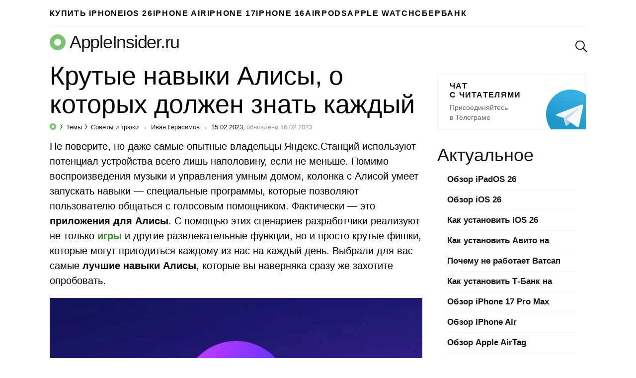

--- FILE ---
content_type: text/html; charset=UTF-8
request_url: https://appleinsider.ru/tips-tricks/krutye-navyki-alisy-o-kotoryx-dolzhen-znat-kazhdyj.html
body_size: 22678
content:
<!DOCTYPE html>
<html prefix="og: http://ogp.me/ns# article: https://ogp.me/ns/article#" lang="ru-RU">
<head>
    <meta charset="UTF-8">
    <title>Крутые навыки Алисы, о которых должен знать каждый | AppleInsider.ru</title>

    
        <meta name="robots" content="noyaca"/>
        <link rel="canonical" href="https://appleinsider.ru/tips-tricks/krutye-navyki-alisy-o-kotoryx-dolzhen-znat-kazhdyj.html"/>
        <meta name="twitter:title" content="Крутые навыки Алисы, о которых должен знать каждый | AppleInsider.ru"/>
        <meta name="twitter:description" content="Алиса умеет не только включать музыку или элементы умного дома, но и играть с вами, а также помогать с оплатой счетов, подбирать ноутбуки и помогать учить английский. Рассказываем, что такое навыки Алисы, как они работают и какие обязательно стоит попробовать"/>
        <meta name="twitter:card" content="summary_large_image">
        <meta name="twitter:site" content="@appleinsider_ru"/>
        <meta name="twitter:creator" content="@appleinsider_ru"/>
        <meta name="twitter:domain" content="appleinsider.ru"/>
        <meta name="twitter:url" content="aiapp://post/491977">
        <meta name="twitter:app:url:iphone" content="aiapp://post/491977">
        <meta name="twitter:app:url:ipad" content="aiapp://post/491977">
            <meta property="og:image" content="https://appleinsider.ru/wp-content/uploads/2023/02/alice_skills-1000x526.jpg"/>
            <meta property="vk:image" content="https://appleinsider.ru/wp-content/uploads/2023/02/alice_skills-1000x526.jpg"/>
            <meta name="twitter:image" content="https://appleinsider.ru/wp-content/uploads/2023/02/alice_skills-1000x526.jpg"/>
        <meta name="al:ios:app_store_id" content="1106457692"/>
        <meta name="al:ios:app_name" content="AppleInsider"/>
        <meta property="al:ios:url" content="aiapp://post/491977"/>
  <meta name="description" content="Алиса умеет не только включать музыку или элементы умного дома, но и играть с вами, а также помогать с оплатой счетов, подбирать ноутбуки и помогать учить английский. Рассказываем, что такое навыки Алисы, как они работают и какие обязательно стоит попробовать"/>
  <meta property="og:description" content="Алиса умеет не только включать музыку или элементы умного дома, но и играть с вами, а также помогать с оплатой счетов, подбирать ноутбуки и помогать учить английский. Рассказываем, что такое навыки Алисы, как они работают и какие обязательно стоит попробовать"/>

    <meta name="viewport" content="width=device-width, initial-scale=1">
    <meta name="google-site-verification" content="rGxwzOQ6om7XhA2xI696iWRqanNA5E7G0LZEQvJ56XE"/>

        <link rel="apple-touch-icon" href="/icons/apple-touch-icon-120x120.png">
        <link rel="apple-touch-icon" sizes="76x76" href="/icons/apple-touch-icon-76x76.png">
        <link rel="apple-touch-icon" sizes="120x120" href="/icons/apple-touch-icon-120x120.png">
        <link rel="apple-touch-icon" sizes="152x152" href="/icons/apple-touch-icon-152x152.png">
    <link rel="icon" type="image/png" href="/icons/favicon-196x196.png" sizes="196x196">
    <link rel="icon" type="image/png" href="/icons/favicon-160x160.png" sizes="160x160">
    <link rel="icon" type="image/png" href="/icons/favicon-96x96.png" sizes="96x96">
    <link rel="icon" type="image/png" href="/icons/favicon-16x16.png" sizes="16x16">
    <link rel="icon" type="image/png" href="/icons/favicon-32x32.png" sizes="32x32">

<meta name='robots' content='max-image-preview:large' />
<link rel="amphtml" href="https://appleinsider.ru/tips-tricks/krutye-navyki-alisy-o-kotoryx-dolzhen-znat-kazhdyj.html/amp" /><meta name="generator" content="AMP for WP 1.0.77.35"/><link rel='dns-prefetch' href='//s.w.org' />
<style id='global-styles-inline-css'>
body{--wp--preset--color--black: #000000;--wp--preset--color--cyan-bluish-gray: #abb8c3;--wp--preset--color--white: #ffffff;--wp--preset--color--pale-pink: #f78da7;--wp--preset--color--vivid-red: #cf2e2e;--wp--preset--color--luminous-vivid-orange: #ff6900;--wp--preset--color--luminous-vivid-amber: #fcb900;--wp--preset--color--light-green-cyan: #7bdcb5;--wp--preset--color--vivid-green-cyan: #00d084;--wp--preset--color--pale-cyan-blue: #8ed1fc;--wp--preset--color--vivid-cyan-blue: #0693e3;--wp--preset--color--vivid-purple: #9b51e0;--wp--preset--gradient--vivid-cyan-blue-to-vivid-purple: linear-gradient(135deg,rgba(6,147,227,1) 0%,rgb(155,81,224) 100%);--wp--preset--gradient--light-green-cyan-to-vivid-green-cyan: linear-gradient(135deg,rgb(122,220,180) 0%,rgb(0,208,130) 100%);--wp--preset--gradient--luminous-vivid-amber-to-luminous-vivid-orange: linear-gradient(135deg,rgba(252,185,0,1) 0%,rgba(255,105,0,1) 100%);--wp--preset--gradient--luminous-vivid-orange-to-vivid-red: linear-gradient(135deg,rgba(255,105,0,1) 0%,rgb(207,46,46) 100%);--wp--preset--gradient--very-light-gray-to-cyan-bluish-gray: linear-gradient(135deg,rgb(238,238,238) 0%,rgb(169,184,195) 100%);--wp--preset--gradient--cool-to-warm-spectrum: linear-gradient(135deg,rgb(74,234,220) 0%,rgb(151,120,209) 20%,rgb(207,42,186) 40%,rgb(238,44,130) 60%,rgb(251,105,98) 80%,rgb(254,248,76) 100%);--wp--preset--gradient--blush-light-purple: linear-gradient(135deg,rgb(255,206,236) 0%,rgb(152,150,240) 100%);--wp--preset--gradient--blush-bordeaux: linear-gradient(135deg,rgb(254,205,165) 0%,rgb(254,45,45) 50%,rgb(107,0,62) 100%);--wp--preset--gradient--luminous-dusk: linear-gradient(135deg,rgb(255,203,112) 0%,rgb(199,81,192) 50%,rgb(65,88,208) 100%);--wp--preset--gradient--pale-ocean: linear-gradient(135deg,rgb(255,245,203) 0%,rgb(182,227,212) 50%,rgb(51,167,181) 100%);--wp--preset--gradient--electric-grass: linear-gradient(135deg,rgb(202,248,128) 0%,rgb(113,206,126) 100%);--wp--preset--gradient--midnight: linear-gradient(135deg,rgb(2,3,129) 0%,rgb(40,116,252) 100%);--wp--preset--duotone--dark-grayscale: url('#wp-duotone-dark-grayscale');--wp--preset--duotone--grayscale: url('#wp-duotone-grayscale');--wp--preset--duotone--purple-yellow: url('#wp-duotone-purple-yellow');--wp--preset--duotone--blue-red: url('#wp-duotone-blue-red');--wp--preset--duotone--midnight: url('#wp-duotone-midnight');--wp--preset--duotone--magenta-yellow: url('#wp-duotone-magenta-yellow');--wp--preset--duotone--purple-green: url('#wp-duotone-purple-green');--wp--preset--duotone--blue-orange: url('#wp-duotone-blue-orange');--wp--preset--font-size--small: 13px;--wp--preset--font-size--medium: 20px;--wp--preset--font-size--large: 36px;--wp--preset--font-size--x-large: 42px;}.has-black-color{color: var(--wp--preset--color--black) !important;}.has-cyan-bluish-gray-color{color: var(--wp--preset--color--cyan-bluish-gray) !important;}.has-white-color{color: var(--wp--preset--color--white) !important;}.has-pale-pink-color{color: var(--wp--preset--color--pale-pink) !important;}.has-vivid-red-color{color: var(--wp--preset--color--vivid-red) !important;}.has-luminous-vivid-orange-color{color: var(--wp--preset--color--luminous-vivid-orange) !important;}.has-luminous-vivid-amber-color{color: var(--wp--preset--color--luminous-vivid-amber) !important;}.has-light-green-cyan-color{color: var(--wp--preset--color--light-green-cyan) !important;}.has-vivid-green-cyan-color{color: var(--wp--preset--color--vivid-green-cyan) !important;}.has-pale-cyan-blue-color{color: var(--wp--preset--color--pale-cyan-blue) !important;}.has-vivid-cyan-blue-color{color: var(--wp--preset--color--vivid-cyan-blue) !important;}.has-vivid-purple-color{color: var(--wp--preset--color--vivid-purple) !important;}.has-black-background-color{background-color: var(--wp--preset--color--black) !important;}.has-cyan-bluish-gray-background-color{background-color: var(--wp--preset--color--cyan-bluish-gray) !important;}.has-white-background-color{background-color: var(--wp--preset--color--white) !important;}.has-pale-pink-background-color{background-color: var(--wp--preset--color--pale-pink) !important;}.has-vivid-red-background-color{background-color: var(--wp--preset--color--vivid-red) !important;}.has-luminous-vivid-orange-background-color{background-color: var(--wp--preset--color--luminous-vivid-orange) !important;}.has-luminous-vivid-amber-background-color{background-color: var(--wp--preset--color--luminous-vivid-amber) !important;}.has-light-green-cyan-background-color{background-color: var(--wp--preset--color--light-green-cyan) !important;}.has-vivid-green-cyan-background-color{background-color: var(--wp--preset--color--vivid-green-cyan) !important;}.has-pale-cyan-blue-background-color{background-color: var(--wp--preset--color--pale-cyan-blue) !important;}.has-vivid-cyan-blue-background-color{background-color: var(--wp--preset--color--vivid-cyan-blue) !important;}.has-vivid-purple-background-color{background-color: var(--wp--preset--color--vivid-purple) !important;}.has-black-border-color{border-color: var(--wp--preset--color--black) !important;}.has-cyan-bluish-gray-border-color{border-color: var(--wp--preset--color--cyan-bluish-gray) !important;}.has-white-border-color{border-color: var(--wp--preset--color--white) !important;}.has-pale-pink-border-color{border-color: var(--wp--preset--color--pale-pink) !important;}.has-vivid-red-border-color{border-color: var(--wp--preset--color--vivid-red) !important;}.has-luminous-vivid-orange-border-color{border-color: var(--wp--preset--color--luminous-vivid-orange) !important;}.has-luminous-vivid-amber-border-color{border-color: var(--wp--preset--color--luminous-vivid-amber) !important;}.has-light-green-cyan-border-color{border-color: var(--wp--preset--color--light-green-cyan) !important;}.has-vivid-green-cyan-border-color{border-color: var(--wp--preset--color--vivid-green-cyan) !important;}.has-pale-cyan-blue-border-color{border-color: var(--wp--preset--color--pale-cyan-blue) !important;}.has-vivid-cyan-blue-border-color{border-color: var(--wp--preset--color--vivid-cyan-blue) !important;}.has-vivid-purple-border-color{border-color: var(--wp--preset--color--vivid-purple) !important;}.has-vivid-cyan-blue-to-vivid-purple-gradient-background{background: var(--wp--preset--gradient--vivid-cyan-blue-to-vivid-purple) !important;}.has-light-green-cyan-to-vivid-green-cyan-gradient-background{background: var(--wp--preset--gradient--light-green-cyan-to-vivid-green-cyan) !important;}.has-luminous-vivid-amber-to-luminous-vivid-orange-gradient-background{background: var(--wp--preset--gradient--luminous-vivid-amber-to-luminous-vivid-orange) !important;}.has-luminous-vivid-orange-to-vivid-red-gradient-background{background: var(--wp--preset--gradient--luminous-vivid-orange-to-vivid-red) !important;}.has-very-light-gray-to-cyan-bluish-gray-gradient-background{background: var(--wp--preset--gradient--very-light-gray-to-cyan-bluish-gray) !important;}.has-cool-to-warm-spectrum-gradient-background{background: var(--wp--preset--gradient--cool-to-warm-spectrum) !important;}.has-blush-light-purple-gradient-background{background: var(--wp--preset--gradient--blush-light-purple) !important;}.has-blush-bordeaux-gradient-background{background: var(--wp--preset--gradient--blush-bordeaux) !important;}.has-luminous-dusk-gradient-background{background: var(--wp--preset--gradient--luminous-dusk) !important;}.has-pale-ocean-gradient-background{background: var(--wp--preset--gradient--pale-ocean) !important;}.has-electric-grass-gradient-background{background: var(--wp--preset--gradient--electric-grass) !important;}.has-midnight-gradient-background{background: var(--wp--preset--gradient--midnight) !important;}.has-small-font-size{font-size: var(--wp--preset--font-size--small) !important;}.has-medium-font-size{font-size: var(--wp--preset--font-size--medium) !important;}.has-large-font-size{font-size: var(--wp--preset--font-size--large) !important;}.has-x-large-font-size{font-size: var(--wp--preset--font-size--x-large) !important;}
</style>
        <meta property="og:site_name" content="appleinsider.ru"/>
        <meta property='og:locale' content='ru_RU'/>
        <meta property="og:url" content="https://appleinsider.ru/tips-tricks/krutye-navyki-alisy-o-kotoryx-dolzhen-znat-kazhdyj.html"/>
            <meta property="og:title" content="Крутые навыки Алисы, о которых должен знать каждый | AppleInsider.ru"/>
            <meta property="og:type" content="article"/>

    <meta property="telegram:channel" content="@appleinsiderru_official"/>

    <link rel="stylesheet" href="https://appleinsider.ru/wp-content/themes/101media-ai-2015/css/table.css?3">

    <style id="critical-css">.news-img{position:relative;padding-bottom:60.8%;max-width:100%;display:block}.related-posts-link{display:block;position:relative;padding-top:61.2%}.comments-header{display:flex;flex-wrap:wrap;align-items:center;margin-top:20px}.comments-header .comments{padding:10px 0;margin:0 20px 0 0}span.comments{padding-top:20px;padding-bottom:10px;margin-left:19px;display:inline-block;font-size:45px;line-height:50px}.comments-header .scroll-to-new-comment{color:#76c36e;text-decoration:none;font-size:16px;height:43px;padding:10px 20px;margin-top:10px;font-weight:600;line-height:1.2;border-radius:3px;border:1px solid #75c36e;text-align:center;background:inherit;outline:none}.comments-header .btn_collapse{width:100%;display:flex;align-items:center}.comments-header #collapse_comments_btn{position:relative;color:#aaaaaa;font-size:14px;padding:0;font-weight:600;background:inherit;border:none;outline:none}.comments-header #collapse_comments_btn:before{position:absolute;content:'';bottom:2px;left:0;width:100%;height:6px;right:0;background-image:linear-gradient(to right,rgba(170,170,170,0.5) 58%,rgba(255,255,255,0) 0%);background-position:bottom;background-size:5px 1px;background-repeat:repeat-x}html,body,div,span,iframe,h1,h2,p,a,code,ins,strong,ol,ul,li,form{border:0;font-size:100%;margin:0;outline:0;padding:0;vertical-align:baseline;font-family:-apple-system,BlinkMacSystemFont,"Segoe UI",Roboto,Helvetica,Arial,sans-serif,"Apple Color Emoji","Segoe UI Emoji","Segoe UI Symbol";font-weight:inherit}html{-webkit-box-sizing:border-box;-moz-box-sizing:border-box;box-sizing:border-box;font-size:62.5%;overflow-y:scroll;-webkit-text-size-adjust:100%;-ms-text-size-adjust:100%}*,*:before,*:after{-webkit-box-sizing:inherit;-moz-box-sizing:inherit;box-sizing:inherit}body{min-width:1090px;background:#f1f1f1}article,header,main,nav{display:block}input,button{font-family:inherit;font-size:inherit;line-height:inherit}ol,ul{list-style:none}img{border:0;vertical-align:middle;height:auto}.icon{display:inline-block;border-radius:0;width:24px;height:24px;background:url('/wp-content/themes/101media-ai-2015/img/toolbar.png') no-repeat 0 0}.icon.icon-discount{background:url('/wp-content/themes/101media-ai-2015/img/icon-discount.png') no-repeat 0 0;background-size:24px}.icon.icon-lock{background:url('/wp-content/themes/101media-ai-2015/img/icon-lock.png') no-repeat 0 0;background-size:18px}.icon.icon-search{background-position:-96px 0}.icon.icon-reset{background-position:-120px 0}.icons{display:inline-block;vertical-align:middle;size:1em;width:1em;height:1em;fill:currentColor}html{height:100%}.wrapper{width:1090px;margin-left:auto;margin-right:auto;padding:0 20px}.site-main{width:calc(100% - 330px)}body{color:#000;background:#fff;font-size:20px;line-height:1.5;font-family:-apple-system,BlinkMacSystemFont,"Segoe UI",Roboto,Helvetica,Arial,sans-serif,"Apple Color Emoji","Segoe UI Emoji","Segoe UI Symbol";font-weight:300}p{margin-bottom:1em}code{display:block;padding:25px;border-radius:5px;margin:28px 0;overflow:auto;background-color:rgba(137,230,129,0.07);font-weight:300}code.small-text{font-size:20px;line-height:1.5}code a{color:#76c36e}time{text-transform:lowercase}a{color:#76c36e;text-decoration:none;font-weight:600}img{max-width:100%;height:auto}b,strong{font-weight:600}.cc{position:relative;display:inline-block;color:#76c36e;border:1px solid #76c36e;border-radius:3px 3px 0;font-size:18px;line-height:normal;padding:1px 5px;vertical-align:45%;font-style:normal;font-weight:600}.cc:before,.cc:after{background:transparent;border-color:inherit;border-style:solid;border-width:1px;bottom:-6px;content:"";display:block;position:absolute;z-index:2;height:5px;width:7px}.cc:before{border-width:0 0 0 1px;right:-1px}.cc:after{border-width:0 1px 0 0;-webkit-transform:skewX(-45deg);transform:skewX(-45deg);right:2px}.comments-count{display:inline-block;position:relative;top:7px;margin-left:5px;margin-right:2px}.comments-count .cc{font-size:11px}nav a{display:block}nav li{float:left;display:block}nav li:first-child{margin-left:0!important}nav.toolbar a{height:24px}nav.toolbar li{height:44px;padding:10px 0;margin-left:29px}nav.toolbar li.divider{border-left:1px solid #eeeeee;padding-left:29px}nav.toolbar .toolbar__btn{background:transparent;border:none;padding:0;outline:none}nav.toolbar .icon{outline:none}.header-trand nav.trends{border-bottom:1px solid #eee}.header-trand nav.trends li:first-child{border:none;padding-left:0}nav.trends ul,nav.trends a{height:53px}nav.trends ul{position:relative;overflow:hidden}nav.trends li{margin-left:28px}nav.trends li:first-child{border-left:3px solid #76c36e;padding-left:40px}nav.trends a{font-size:16.2px;line-height:53px;letter-spacing:0.1em;text-transform:uppercase;color:#000}nav.trends .menu-item-type-custom a{background-image:url('/wp-content/themes/101media-ai-2015/img/main-menu-ad/ap-button-2019-08-3@2x.png');background-position:right bottom;background-repeat:no-repeat;background-size:100% auto;color:black;margin:5px 0;line-height:43px;height:43px;width:249px;padding-left:89px;padding-right:0px;border-radius:4px;position:relative;font-size:16px;letter-spacing:1.3px}body header.header-site{position:relative;margin-top:10px;margin-bottom:10px;overflow:hidden}.sitename-icon{display:inherit;margin-right:8px}.header-site .sitename-icon{font-size:32px}.sitename{display:flex;align-items:center;font-weight:300}.header-site .sitename{color:#151515;font-size:36px;line-height:normal;letter-spacing:-0.035em;margin-bottom:8px}body header.header-site .toolbar,body header.header-site .search-form{position:absolute;top:7px}body header.header-site .toolbar{right:63px}body header.header-site .search-form{right:10px}body header.header-site .search-form button::-moz-focus-inner{padding:0;border:0}body header.header-site .search-form button{padding:0;border:none;background-color:transparent;position:absolute;top:10px;opacity:0;right:-24px;z-index:-1}body header.header-site .search-form button[type="reset"]{right:0}body header.header-site .search-form input{position:relative;background:transparent url('/wp-content/themes/101media-ai-2015/img/icon-search.png') no-repeat;background-size:24px;border:none;font-size:22px;padding-left:30px;line-height:normal;color:transparent;width:24px;height:24px;margin-top:10px;-moz-appearance:textfield;-webkit-appearance:textfield;appearance:textfield;outline:none}.entry-title{white-space:normal;font-size:45px;line-height:1.2;font-weight:400}.single-post .entry-title{font-size:52px;line-height:1.1;margin-bottom:10px}.single-post .post p{word-wrap:break-word}.entry-info{position:relative;font-size:13px;line-height:normal;white-space:nowrap;color:#151515;margin:3px 0 19px;font-weight:400}.entry-info a{color:#151515;font-weight:400}.entry-info .post-categories{display:inline}.post-categories{font-size:13px}.post-categories-item{display:inline}.post-categories-item+li{margin-left:0}.post-categories-item+li:before{content:'';position:relative;display:inline-block;border-top:1px solid #000;border-right:1px solid #000;width:6px;height:6px;top:-2px;right:2px;transform:rotate(55deg) skew(20deg)}.post-categories-link{padding:3px;color:#151515}.post-categories-link span{font-weight:400}.entry-info .entry-author{color:#151515}.single .entry-info .entry-author{position:relative;padding-left:19px;color:#151515}.entry-date-inner{display:inline-flex}.entry-date{position:relative;padding-left:19px}.update-date{color:#999;margin-left:3px}.single .entry-info .entry-author:before,.entry-date:before{content:'';background-color:#ddd;position:absolute;top:7px;left:5px;width:5px;height:5px;border-radius:50%}.single .entry-info{margin:2px 0 16px}.single .post-categories-link{padding:3px 2px}.content-area{position:relative}.breadcrumbs-logo span{font-size:0}.breadcrumbs-logo svg{margin-bottom:-1px}.entry-content h2{font-size:45px;line-height:1.2;margin-bottom:13px;margin-top:25px}.adsbygoogle{margin:60px 0 40px}.post .adsbygoogle{margin:50px 0 30px}#primary{display:flex;flex-wrap:wrap;margin-bottom:60px;justify-content:space-between}.wp-caption{max-width:100%}.wp-caption-text{font-size:17px;line-height:1.25;color:#999999;margin:10px 0 22px}.related-posts-link{position:relative}.news-img{position:relative}</style><script>/*! loadCSS. [c]2017 Filament Group, Inc. MIT License */
(function(w){
	"use strict";
	/* exported loadCSS */
	var loadCSS = function( href, before, media ){
		// Arguments explained:
		// `href` [REQUIRED] is the URL for your CSS file.
		// `before` [OPTIONAL] is the element the script should use as a reference for injecting our stylesheet <link> before
		// By default, loadCSS attempts to inject the link after the last stylesheet or script in the DOM. However, you might desire a more specific location in your document.
		// `media` [OPTIONAL] is the media type or query of the stylesheet. By default it will be 'all'
		var doc = w.document;
		var ss = doc.createElement( "link" );
		var ref;
		if( before ){
			ref = before;
		}
		else {
			var refs = ( doc.body || doc.getElementsByTagName( "head" )[ 0 ] ).childNodes;
			ref = refs[ refs.length - 1];
		}

		var sheets = doc.styleSheets;
		ss.rel = "stylesheet";
		ss.href = href;
		// temporarily set media to something inapplicable to ensure it'll fetch without blocking render
		ss.media = "only x";

		// wait until body is defined before injecting link. This ensures a non-blocking load in IE11.
		function ready( cb ){
			if( doc.body ){
				return cb();
			}
			setTimeout(function(){
				ready( cb );
			});
		}
		// Inject link
			// Note: the ternary preserves the existing behavior of "before" argument, but we could choose to change the argument to "after" in a later release and standardize on ref.nextSibling for all refs
			// Note: `insertBefore` is used instead of `appendChild`, for safety re: http://www.paulirish.com/2011/surefire-dom-element-insertion/
		ready( function(){
			ref.parentNode.insertBefore( ss, ( before ? ref : ref.nextSibling ) );
		});
		// A method (exposed on return object for external use) that mimics onload by polling document.styleSheets until it includes the new sheet.
		var onloadcssdefined = function( cb ){
			var resolvedHref = ss.href;
			var i = sheets.length;
			while( i-- ){
				if( sheets[ i ].href === resolvedHref ){
					return cb();
				}
			}
			setTimeout(function() {
				onloadcssdefined( cb );
			});
		};

		function loadCB(){
			if( ss.addEventListener ){
				ss.removeEventListener( "load", loadCB );
			}
			ss.media = media || "all";
		}

		// once loaded, set link's media back to `all` so that the stylesheet applies once it loads
		if( ss.addEventListener ){
			ss.addEventListener( "load", loadCB);
		}
		ss.onloadcssdefined = onloadcssdefined;
		onloadcssdefined( loadCB );
		return ss;
	};
	// commonjs
	if( typeof exports !== "undefined" ){
		exports.loadCSS = loadCSS;
	}
	else {
		w.loadCSS = loadCSS;
	}
}( typeof global !== "undefined" ? global : this ));
</script><script id="loadcss">loadCSS("https://appleinsider.ru/wp-content/themes/101media-ai-2015/scrollyeah.min.css", document.getElementById("loadcss"));loadCSS("https://appleinsider.ru/wp-content/plugins/ioimedia-rating-stat/ioimedia-rating-stat.css", document.getElementById("loadcss"));loadCSS("https://appleinsider.ru/wp-content/themes/101media-ai-2015/style.min.css?ver=1.0.2", document.getElementById("loadcss"));</script>
    <script src="https://appleinsider.ru/wp-content/themes/101media-ai-2015/js/counters.js?v=2.0.1" defer=""></script>


    <style>
        a { color: #378630; }
        .btn.btn-outline { color: #378630; border-color: #378630; }
        #sidebar aside.telegram { width: 300px; }
        #sidebar aside.telegram a.sidebar-banner-telegram { width: 300px; }
        .wrapper { width: 1120px; }
        .wrapper #sidebar { margin-top: 10px; }

        nav.trends ul { display: flex; gap: 35px; overflow-x: hidden; }
        nav.trends ul li { margin-left: 0; }
        nav.trends ul li a { text-wrap: nowrap; }
        nav.trends ul li.menu-item-type-custom a {
            background-image: none;
            width: auto;
            padding-left: 0px !important;
        }
        /*
        nav.trends ul li.menu-item-type-custom a { margin-top: 4px; width: 250px; height: 45px; background-image: url(/wp-content/themes/101media-ai-2015/img/main-menu-ad/i-ray-buy-iphone-2.png); }
        */
    </style>

</head>
<body  class="post-template-default single single-post postid-491977 single-format-standard">


<svg xmlns="http://www.w3.org/2000/svg" style="position: absolute; width: 0; height: 0; clip: rect(0 0 0 0);">
    <defs>
        <symbol id="arrow-left" viewBox="0 0 27 15">
            <path d="M8.1,15L0,7.5L8.1,0l1.3,1.4L3.9,6.5H27v1.9H3.9l5.5,5.1L8.1,15z"></path>
        </symbol>
        <symbol id="arrow-right" viewBox="0 0 27 15">
            <path d="m18.9 15l-1.3-1.4 5.5-5.1h-23.1v-2h23.1l-5.5-5.1 1.3-1.4 8.1 7.5z"></path>
        </symbol>
        <symbol id="most-commented" viewBox="0 0 27 27">
            <path d="M0.4,8.9v10.9c0,0.7,0.6,1.3,1.3,1.3H9l5.5,5.3c0.2,0.2,0.1,0.2,0.1,0l1.1-5.3h0.8h1.6c0.7,0,1.3-0.6,1.3-1.3 V8.9c0-0.7-0.6-1.3-1.3-1.3H1.7C1,7.6,0.4,8.2,0.4,8.9z" fill="#ffffff"/>
            <path d="M21.4,15.1h2.7c0.7,0,1.3-0.6,1.3-1.3V2.9c0-0.7-0.6-1.3-1.3-1.3H10.7c-0.7,0-1.3,0.6-1.3,1.3v2.7" fill="none" stroke="#ffffff" stroke-width="2.5"/>
        </symbol>
        <symbol id="small-commented" viewBox="0 0 15 18">
            <path d="M10.5,18v-5.3H2c-1.1,0-2-1-2-2.1V2.1C0,0.9,0.9,0,2,0h11c1.1,0,2,0.9,2,2.1v10.6L10.5,18z M2,2.1v8.5h10.5v1.9 l0.5-0.6V2.1H2z M1,2.1c0-0.6,0.4-1.1,1-1.1h11c0.6,0,1,0.5,1,1.1v9.5H2c-0.6,0-1-0.5-1-1.1V2.1z M15,12.7H2c-1.1,0-2-1-2-2.1V2.1 C0,0.9,0.9,0,2,0h11c1.1,0,2,0.9,2,2.1V12.7z M2,2.1v8.5h11V2.1H2z"/>
        </symbol>
        <symbol id="logo-icon" viewBox="0 0 32 32">
            <path fill-rule="evenodd" clip-rule="evenodd" d="M16 32C24.8366 32 32 24.8366 32 16C32 7.16344 24.8366 0 16 0C7.16344 0 0 7.16344 0 16C0 24.8366 7.16344 32 16 32ZM16 23C19.866 23 23 19.866 23 16C23 12.134 19.866 9 16 9C12.134 9 9 12.134 9 16C9 19.866 12.134 23 16 23Z" fill="#78C272"/>
        </symbol>
    </defs>
</svg>
<div id="global-wrapper">
    <div class="wrapper header-trand" data-no-ad="true">
        <nav class="trends"><ul id="menu-primary" class="menu"><li id="menu-item-548681" class="menu-item menu-item-type-custom menu-item-object-custom menu-item-548681"><a href="https://i-ray.ru/iphone?utm_source=appleinsider&#038;utm_medium=partner-link&#038;utm_campaign=banner">Купить iPhone</a></li>
<li id="menu-item-538420" class="menu-item menu-item-type-taxonomy menu-item-object-post_tag menu-item-538420"><a href="https://appleinsider.ru/tag/ios-26">iOS 26</a></li>
<li id="menu-item-546618" class="menu-item menu-item-type-taxonomy menu-item-object-post_tag menu-item-546618"><a href="https://appleinsider.ru/tag/iphone-17-air">iPhone Air</a></li>
<li id="menu-item-537097" class="menu-item menu-item-type-taxonomy menu-item-object-post_tag menu-item-537097"><a href="https://appleinsider.ru/tag/iphone-17">iPhone 17</a></li>
<li id="menu-item-521948" class="menu-item menu-item-type-taxonomy menu-item-object-post_tag menu-item-521948"><a href="https://appleinsider.ru/tag/iphone-16">iPhone 16</a></li>
<li id="menu-item-525633" class="menu-item menu-item-type-taxonomy menu-item-object-post_tag menu-item-525633"><a href="https://appleinsider.ru/tag/airpods-4">AirPods</a></li>
<li id="menu-item-481481" class="menu-item menu-item-type-taxonomy menu-item-object-post_tag menu-item-481481"><a href="https://appleinsider.ru/tag/apple-watch-series-8">Apple Watch</a></li>
<li id="menu-item-506576" class="menu-item menu-item-type-taxonomy menu-item-object-post_tag menu-item-506576"><a href="https://appleinsider.ru/tag/sberbank-online">Сбербанк</a></li>
</ul></nav>    </div>

    <header class="wrapper header-site" data-no-ad="true">
                <a href="https://appleinsider.ru" class="sitename" ">
            <span class="sitename-icon">
                <svg class="icons">
                    <use xlink:href="#logo-icon"></use>
                </svg>
            </span>
            <span class="sitename-text">AppleInsider.ru</span>
        </a>
<nav class="toolbar">
    <ul>
    </ul>
</nav>
<form role="search" method="get" name="search"  class="search-form" action="https://appleinsider.ru/">
    <input type="text" name="s" value="" placeholder="Поиск">
    <button type="submit" name="submit" aria-label="submit">
        <i class="icon icon-search"></i>
    </button>
    <button type="reset" name="reset" aria-label="reset">
        <i class="icon icon-reset"></i>
    </button>
</form>
    </header>

    <div id="primary" class="content-area wrapper">
    <main id="main" class="site-main" role="main">
        <article id="post-491977" class="post">
    <div>
                    <h1 class="entry-title">
                Крутые навыки Алисы, о которых должен знать каждый            </h1>
            
        <div class="entry-info" data-no-ad="true">
                    <ol class="post-categories">
            <li class="post-categories-item">
                <a class="breadcrumbs-logo" href="https://appleinsider.ru" rel="nofollow">
                    <svg width="13px"
                         height="13px"
                         viewBox="0 0 13 13"
                         version="1.1"
                         xmlns="http://www.w3.org/2000/svg"
                         xmlns:xlink="http://www.w3.org/1999/xlink"
                    >
                        <g id="Page-1" stroke="none" stroke-width="1" fill="none" fill-rule="evenodd">
                            <g id="breadcrumbs" transform="translate(-94.000000, -414.000000)" fill="#75C36E">
                                <g id="info-line" transform="translate(90.000000, 405.000000)">
                                    <g id="breadcrumbs" transform="translate(0.000000, 7.000000)">
                                        <path
                                            d="M10.5,15 C6.91014913,15 4,12.0898509 4,8.5 C4,4.91014913 6.91014913,2 10.5,2 C14.0898509,2 17,4.91014913 17,8.5 C17,12.0898509 14.0898509,15 10.5,15 Z M10.5,11.34375 C12.0705598,11.34375 13.34375,10.0705598 13.34375,8.5 C13.34375,6.92944024 12.0705598,5.65625 10.5,5.65625 C8.92944024,5.65625 7.65625,6.92944024 7.65625,8.5 C7.65625,10.0705598 8.92944024,11.34375 10.5,11.34375 Z"
                                            id="logo/-ap"></path>
                                    </g>
                                </g>
                            </g>
                        </g>
                    </svg>
                    <span>AppleInsider.ru</span>
                </a>
            </li>
            <li class="post-categories-item">
                <a class="post-categories-link" href="https://appleinsider.ru/tags">
                    <span>Темы</span></a>
            </li>
            <li class="post-categories-item">
                <a class="post-categories-link" href="https://appleinsider.ru/tips-tricks">
                    <span>Советы и трюки</span>
                </a>
            </li>
        </ol>
            <span class="entry-author"><a  href="https://appleinsider.ru/author/gerasimov_in">Иван Герасимов</a></span>
                                    <div class="entry-date-inner">
                    <div class="entry-date">15.02.2023,</div>
  <time class="update-date" datetime="2023-02-16T09:35:00+00:00">
    обновлено 16.02.2023  </time>
            </div>
                    </div>

        <div class="entry-content">
            <p>Не поверите, но даже самые опытные владельцы Яндекс.Станций используют потенциал устройства всего лишь наполовину, если не меньше. Помимо воспроизведения музыки и управления умным домом, колонка с Алисой умеет запускать навыки &#8212; специальные программы, которые позволяют пользователю общаться с голосовым помощником. Фактически &#8212; это <strong>приложения для Алисы</strong>. С помощью этих сценариев разработчики реализуют не только <a href="https://appleinsider.ru/tag/igry" class="st_tag internal_tag"  >игры</a> и другие развлекательные функции, но и просто крутые фишки, которые могут пригодиться каждому из нас на каждый день. Выбрали для вас самые <strong>лучшие навыки Алисы</strong>, которые вы наверняка сразу же захотите опробовать.<br /> <div id="attachment_492010" data-no-ad="true" style="width: 1594px" class="wp-caption alignnone"><div style="display:block;padding-top:55.43%;position:relative;height:0;margin-bottom:10px;"><img aria-describedby="caption-attachment-492010" src="" data-src="https://appleinsider.ru/wp-content/uploads/2023/02/alice_skills.jpg" width="1584" height="878" class="lazyload size-full wp-image-492010"  style="position:absolute;top:0;left:0;right:0;bottom:0;width:100%;height:100%;object-fit:cover;background-color: #f6f6f6;" title="Крутые навыки Алисы, о которых должен знать каждый. Рассказываем о крутых навыках Алисы &#8212; они пригодятся каждому!" alt="Крутые навыки Алисы, о которых должен знать каждый. Рассказываем о крутых навыках Алисы &#8212; они пригодятся каждому! Фото." ></div><p id="caption-attachment-492010" class="wp-caption-text">Рассказываем о крутых навыках Алисы &#8212; они пригодятся каждому!</p></div></p>

<p><code class="large-text">&#x2757; <a href="https://dzen.ru/appleinsider.ru?invite=1">ПОДПИСЫВАЙТЕСЬ НА НАШ КАНАЛ В ДЗЕНЕ</a> - БУДЕТ ИНТЕРЕСНО</code></p>

<p>Все <strong>навыки Алисы абсолютно бесплатны</strong>, а еще их можно запускать на любом устройстве, включая смартфоны, колонки Яндекса, Яндекс.Браузер на ПК, или в Яндекс.Авто. Запустить его можно по нажатию кнопки на любом из ваших устройств. Пользуйтесь на здоровье!</p>

<div id="toc_container" class="no_bullets" data-no-ad="true"><p class="toc_title">Содержание</p><ul class="toc_list"><li><a href="#peredat_pokazaniya_gaza_po_telefonu"><span class="toc_number toc_depth_1">1</span> Передать показания газа по телефону</a></li><li><a href="#kak_polzovatsya_vtb_bez_prilozheniya"><span class="toc_number toc_depth_1">2</span> Как пользоваться ВТБ без приложения </a></li><li><a href="#chto_xoroshego_mozhno_sdelat"><span class="toc_number toc_depth_1">3</span> Что хорошего можно сделать</a></li><li><a href="#kak_ne_zabyt_informaciyu"><span class="toc_number toc_depth_1">4</span> Как не забыть информацию </a></li><li><a href="#kak_uchit_anglijskij_samostoyatelno"><span class="toc_number toc_depth_1">5</span> Как учить английский самостоятельно </a></li><li><a href="#viktorina_po_geografii"><span class="toc_number toc_depth_1">6</span> Викторина по географии </a></li><li><a href="#vo_chto_poigrat_s_druzyami_doma"><span class="toc_number toc_depth_1">7</span> Во что поиграть с друзьями дома</a></li><li><a href="#kak_rasslabitsya_i_uspokoitsya"><span class="toc_number toc_depth_1">8</span> Как расслабиться и успокоиться </a></li><li><a href="#kak_pravilno_vybrat_noutbuk"><span class="toc_number toc_depth_1">9</span> Как правильно выбрать ноутбук </a></li></ul></div>

<h2 id="peredat_pokazaniya_gaza_po_telefonu">Передать показания газа по телефону</h2>

<div id="attachment_492001" data-no-ad="true" style="width: 939px" class="wp-caption alignnone"><div style="display:block;padding-top:78.15%;position:relative;height:0;margin-bottom:10px;"><img aria-describedby="caption-attachment-492001" loading="lazy" src="" data-src="https://appleinsider.ru/wp-content/uploads/2023/02/gas.jpg" width="929" height="726" class="lazyload size-full wp-image-492001"  style="position:absolute;top:0;left:0;right:0;bottom:0;width:100%;height:100%;object-fit:cover;background-color: #f6f6f6;" title="Передать показания газа по телефону. Передать показания газового счетчика можно через Яндекс.Станцию!" alt="Передать показания газа по телефону. Передать показания газового счетчика можно через Яндекс.Станцию! Фото." ></div><p id="caption-attachment-492001" class="wp-caption-text">Передать показания газового счетчика можно через Яндекс.Станцию!</p></div>

<div class="af_advert_content" style="height: auto; background: #eee; margin: 20px 0;"></div><p>Казалось бы, <strong>передать показания газового счетчика</strong> проще всего со смартфона: зашел в приложение Мой газ или отправил их через Сбер вместе с платежом &#8212; никаких проблем. </p>

<p>Но вот отличный способ сделать это без использования программ &#8212; даже смартфон не нужен! Достаточно попросить Алису запустить навык &#171;Передать показания Газпром Межрегионгаз&#187;. </p>

<div class="af_advert_content" style="height: auto; background: #eee; margin: 20px 0;"></div><ul> <li>Алиса попросит сказать название региона. Учтите, что пока поддерживается 2 региона, но список будет пополняться. </li> <li>Затем назовите номер лицевого счета. </li> <li>В конце нужно <strong>сказать Алисе показания счетчика газа</strong>. </li> </ul>

<p>Данные будут переданы: вы сможете убедиться в этом, получив следующий счет за газ или в личном кабинете. </p>

<div class="af_advert_content" style="height: auto; background: #eee; margin: 20px 0;"></div><p>Передать показания газа</p>

<h2 id="kak_polzovatsya_vtb_bez_prilozheniya">Как пользоваться ВТБ без приложения </h2>

<div id="attachment_492002" data-no-ad="true" style="width: 1014px" class="wp-caption alignnone"><div style="display:block;padding-top:78.19%;position:relative;height:0;margin-bottom:10px;"><img aria-describedby="caption-attachment-492002" loading="lazy" src="" data-src="https://appleinsider.ru/wp-content/uploads/2023/02/vtb.jpg" width="1004" height="785" class="lazyload size-full wp-image-492002"  style="position:absolute;top:0;left:0;right:0;bottom:0;width:100%;height:100%;object-fit:cover;background-color: #f6f6f6;" title="Как пользоваться ВТБ без приложения. Навык банка ВТБ позволяет оплачивать услуги, не держа в руках смартфон!" alt="Как пользоваться ВТБ без приложения. Навык банка ВТБ позволяет оплачивать услуги, не держа в руках смартфон! Фото." ></div><p id="caption-attachment-492002" class="wp-caption-text">Навык банка ВТБ позволяет оплачивать услуги, не держа в руках смартфон!</p></div>

<p>Apple вероломно удалила ВТБ из своего магазина приложений, но вы всегда можете им воспользоваться <a href="https://appleinsider.ru/app" rel="noopener" target="_blank">в нашем каталоге</a>. Впрочем, если смартфона нет под рукой, то можете запустить навык &#171;Помощник ВТБ&#187;: с его помощью можно оплатить штрафы, коммуналку, сотовую связь или узнать полезную информацию о картах или вкладах! Навык работает очень хорошо и заслуженно имеет высокую оценку. </p>

<div class="af_advert_content" style="height: auto; background: #eee; margin: 20px 0;"></div><p><a class="link-alert" href="https://dialogs.yandex.ru/store/skills/09e0eca4-testirovanie-vtb" rel="noopener" target="«_blank»">Помощник ВТБ</a></p>

<p><code class="large-text">Читайте также: <a href="https://appleinsider.ru/tips-tricks/kak-ajfon-mozhet-spasti-vam-zhizn.html" rel="noopener" target="_blank">Как Айфон может спасти вам жизнь</a> </code></p>

<div class="af_advert_content" style="height: auto; background: #eee; margin: 20px 0;"></div><h2 id="chto_xoroshego_mozhno_sdelat">Что хорошего можно сделать</h2>

<div id="attachment_492003" data-no-ad="true" style="width: 904px" class="wp-caption alignnone"><div style="display:block;padding-top:91.72%;position:relative;height:0;margin-bottom:10px;"><img aria-describedby="caption-attachment-492003" loading="lazy" src="" data-src="https://appleinsider.ru/wp-content/uploads/2023/02/good_deals.jpg" width="894" height="820" class="lazyload size-full wp-image-492003"  style="position:absolute;top:0;left:0;right:0;bottom:0;width:100%;height:100%;object-fit:cover;background-color: #f6f6f6;" title="Что хорошего можно сделать. Алиса подскажет, каким полезным делом можно заняться." alt="Что хорошего можно сделать. Алиса подскажет, каким полезным делом можно заняться. Фото." ></div><p id="caption-attachment-492003" class="wp-caption-text">Алиса подскажет, каким полезным делом можно заняться</p></div>

<p>Вы выполнили вообще все задачи на день и не знаете, чего бы такого полезного сделать для себя или кого-нибудь? <strong>Алиса подскажет</strong>! Просто запустите навык &#171;Мои добрые дела&#187;. Голосовой помощник будет предлагать вам разные задачи, которые будет довольно легко выполнить. </p>

<p>Например, угостить стаканом лимонада доставщика, покормить животных на улице или просто лишний раз пожелать кому-нибудь хорошего дня. Навык также умеет сохранять список выполненных дел, чтобы вы могли его переслушивать!</p>

<div class="af_advert_content" style="height: auto; background: #eee; margin: 20px 0;"></div><p><a class="link-alert" href="https://dialogs.yandex.ru/store/skills/72dfbda3-moi-dobrye-dela" rel="noopener" target="«_blank»">Мои добрые дела</a></p>

<h2 id="kak_ne_zabyt_informaciyu">Как не забыть информацию </h2>

<div id="attachment_492004" data-no-ad="true" style="width: 923px" class="wp-caption alignnone"><div style="display:block;padding-top:88.06%;position:relative;height:0;margin-bottom:10px;"><img aria-describedby="caption-attachment-492004" loading="lazy" src="" data-src="https://appleinsider.ru/wp-content/uploads/2023/02/thoughts.jpg" width="913" height="804" class="lazyload size-full wp-image-492004"  style="position:absolute;top:0;left:0;right:0;bottom:0;width:100%;height:100%;object-fit:cover;background-color: #f6f6f6;" title="Как не забыть информацию. Навык работает в качестве записной книжки, куда можно сохранять интересные мысли." alt="Как не забыть информацию. Навык работает в качестве записной книжки, куда можно сохранять интересные мысли. Фото." ></div><p id="caption-attachment-492004" class="wp-caption-text">Навык работает в качестве записной книжки, куда можно сохранять интересные мысли</p></div>

<p>Алиса &#8212; не просто голосовой помощник, который включает музыку или рассказывает погоду. Она еще и помогает запоминать хорошие идеи, которые, как известно, легко забываются. Придумали, как решить наболевшую проблему? </p>

<div class="af_advert_content" style="height: auto; background: #eee; margin: 20px 0;"></div><p>Сразу же запустите навык &#171;Фиксатор мысли&#187;! <strong>Алиса запомнит вашу идею</strong> и даже перешлет ее на электронную почту в виде текста &#8212; так вы точно ничего не забудете!</p>

<p>Фиксатор мысли</p>

<div class="af_advert_content" style="height: auto; background: #eee; margin: 20px 0;"></div><h2 id="kak_uchit_anglijskij_samostoyatelno">Как учить английский самостоятельно </h2>

<div id="attachment_492005" data-no-ad="true" style="width: 905px" class="wp-caption alignnone"><div style="display:block;padding-top:92.18%;position:relative;height:0;margin-bottom:10px;"><img aria-describedby="caption-attachment-492005" loading="lazy" src="" data-src="https://appleinsider.ru/wp-content/uploads/2023/02/english.jpg" width="895" height="825" class="lazyload size-full wp-image-492005"  style="position:absolute;top:0;left:0;right:0;bottom:0;width:100%;height:100%;object-fit:cover;background-color: #f6f6f6;" title="Как учить английский самостоятельно. Навык помогает выучить слова и проговаривает их, чтобы вы произносили их правильно." alt="Как учить английский самостоятельно. Навык помогает выучить слова и проговаривает их, чтобы вы произносили их правильно. Фото." ></div><p id="caption-attachment-492005" class="wp-caption-text">Навык помогает выучить слова и проговаривает их, чтобы вы произносили их правильно</p></div>

<p><strong>Выучить иностранный язык</strong> очень просто. Можно попробовать запоминать по одному слову в день с помощью навыка &#171;Учим английские слова&#187;: Алиса произнесет одно из них вместе с переводом, но если вы его знаете, то можете пропустить. В навыке собрано около 1000 слов для начинающих, а со временем помощник начнет вам подкидывать варианты посложнее! </p>

<p><a class="link-alert" href="https://dialogs.yandex.ru/store/skills/d869c755-uchim-anglijskie-slov" rel="noopener" target="«_blank»">Учим английские слова</a></p>

<div class="af_advert_content" style="height: auto; background: #eee; margin: 20px 0;"></div><p><code class="large-text"><a href="https://appleinsider.ru/tips-tricks/ne-ra</code>botaet-gugl-foto-na-ajfone-chto-delat.html" rel="noopener" target="_blank">Не работает Гугл Фото на Айфоне. Что делать </a></code></p>

<h2 id="viktorina_po_geografii">Викторина по географии </h2>

<div id="attachment_492006" data-no-ad="true" style="width: 908px" class="wp-caption alignnone"><div style="display:block;padding-top:99.67%;position:relative;height:0;margin-bottom:10px;"><img aria-describedby="caption-attachment-492006" loading="lazy" src="" data-src="https://appleinsider.ru/wp-content/uploads/2023/02/geography_alice.jpg" width="898" height="895" class="lazyload size-full wp-image-492006"  style="position:absolute;top:0;left:0;right:0;bottom:0;width:100%;height:100%;object-fit:cover;background-color: #f6f6f6;" title="Викторина по географии. Алиса предложит поиграть в географическую викторину, чтобы подтянуть знания." alt="Викторина по географии. Алиса предложит поиграть в географическую викторину, чтобы подтянуть знания. Фото." ></div><p id="caption-attachment-492006" class="wp-caption-text">Алиса предложит поиграть в географическую викторину, чтобы подтянуть знания</p></div>

<p>Выигрывали олимпиаду по географии в школе, но сейчас все позабыли? Подтяните свои знания с помощью навыка &#171;Гео викторина&#187;: в нем вам предстоит <strong>сыграть с Алисой в игру</strong>, отвечая на вопросы с разным уровнем сложности. </p>

<div class="af_advert_content" style="height: auto; background: #eee; margin: 20px 0;"></div><p>Сейчас доступно 5 режимов, включая столицы стран, гимны, население и многое другое. С каждым разом вопросы будут сложнее, но учтите, что времени погуглить нет!</p>

<p><a class="link-alert" href="https://dialogs.yandex.ru/store/skills/640b38f7-viktorina-geografiya" rel="noopener" target="«_blank»">Гео Викторина</a></p>

<div class="af_advert_content" style="height: auto; background: #eee; margin: 20px 0;"></div><h2 id="vo_chto_poigrat_s_druzyami_doma">Во что поиграть с друзьями дома</h2>

<div id="attachment_492007" data-no-ad="true" style="width: 893px" class="wp-caption alignnone"><div style="display:block;padding-top:100.68%;width:720px;position:relative;height:0;margin-bottom:10px;"><img aria-describedby="caption-attachment-492007" loading="lazy" src="" data-src="https://appleinsider.ru/wp-content/uploads/2023/02/questions.jpg" width="883" height="889" class="lazyload size-full wp-image-492007"  style="position:absolute;top:0;left:0;right:0;bottom:0;width:100%;height:100%;object-fit:cover;background-color: #f6f6f6;" title="Во что поиграть с друзьями дома. На вопросы нужно отвечать &#171;да&#187; или &#171;нет&#187; &#8212; очень энергосберегающий навык!" alt="Во что поиграть с друзьями дома. На вопросы нужно отвечать &#171;да&#187; или &#171;нет&#187; &#8212; очень энергосберегающий навык! Фото." ></div><p id="caption-attachment-492007" class="wp-caption-text">На вопросы нужно отвечать &#171;да&#187; или &#171;нет&#187; &#8212; очень энергосберегающий навык!</p></div>

<p>Алиса всегда придумает, как развлечь ваших гостей: в коллекции навыков много различных игр, но я рекомендую попробовать викторину &#171;Вопросы с друзьями&#187;. Цель &#8212; правильно ответить на 7 случайных вопросов и набрать больше всех баллов, отвечая правильно. </p>

<p>В игре может принимать участие до четырех человек, а вопросы разбиты по категориям &#8212; будет интересно! В конце концов, можно просто <strong>поговорить с Алисой</strong>.</p>

<div class="af_advert_content" style="height: auto; background: #eee; margin: 20px 0;"></div><p><a class="link-alert" href="https://dialogs.yandex.ru/store/skills/d15b11b8-viktorina-voprosy-s-druz-yami" rel="noopener" target="«_blank»">Вопросы с друзьями</a></p>

<p>Яндекс.Станция привлекает больше всего внимания в доме. Для этого даже не нужно покупать большую колонку &#8212; <a href="https://fas.st/6arb5l" rel="noopener" target="_blank">достаточно обновленной Яндекс.Станции Мини</a>, которая сейчас временно подешевела! </p>

<div class="af_advert_content" style="height: auto; background: #eee; margin: 20px 0;"></div><p><a class="link-alert" href="https://fas.st/6arb5l" rel="noopener" target="«_blank»">Яндекс.Станция Мини со скидкой</a></p>

<h2 id="kak_rasslabitsya_i_uspokoitsya">Как расслабиться и успокоиться </h2>

<div id="attachment_492008" data-no-ad="true" style="width: 901px" class="wp-caption alignnone"><div style="display:block;padding-top:96.63%;position:relative;height:0;margin-bottom:10px;"><img aria-describedby="caption-attachment-492008" loading="lazy" src="" data-src="https://appleinsider.ru/wp-content/uploads/2023/02/minute.jpg" width="891" height="861" class="lazyload size-full wp-image-492008"  style="position:absolute;top:0;left:0;right:0;bottom:0;width:100%;height:100%;object-fit:cover;background-color: #f6f6f6;" title="Как расслабиться и успокоиться. Этот сценарий поможет вам немного расслабиться и перевести дух." alt="Как расслабиться и успокоиться. Этот сценарий поможет вам немного расслабиться и перевести дух. Фото." ></div><p id="caption-attachment-492008" class="wp-caption-text">Этот сценарий поможет вам немного расслабиться и перевести дух</p></div>

<p>В течение дня у вас наверняка найдется свободная минутка: вместо того, чтобы залипать в смартфон, проведите ее с пользой &#8212; научитесь правильно дышать! Запустите навык &#171;Минута дыхания&#187;: <strong>Алиса предложит дыхательные упражнения</strong>, чтобы избавиться от стресса и поднять настроение. Занятия занимают немного времени, но уже через недельку вы почувствуете себя намного лучше.</p>

<div class="af_advert_content" style="height: auto; background: #eee; margin: 20px 0;"></div><p><a class="link-alert" href="https://dialogs.yandex.ru/store/skills/72c1bef4-minuta-dyhaniya" rel="noopener" target="«_blank»">Дыхательные упражнения</a></p>

<p><code class="large-text"><a href="https://t.me/appleinsiderru_official" rel="noopener" target="_blank">ЗАДАЙТЕ СВОЙ ВОПРОС В НАШЕМ ТЕЛЕГРАМ-ЧАТЕ</a></code></p>

<div class="af_advert_content" style="height: auto; background: #eee; margin: 20px 0;"></div><h2 id="kak_pravilno_vybrat_noutbuk">Как правильно выбрать ноутбук </h2>

<div id="attachment_492009" data-no-ad="true" style="width: 1015px" class="wp-caption alignnone"><div style="display:block;padding-top:82.19%;position:relative;height:0;margin-bottom:10px;"><img aria-describedby="caption-attachment-492009" loading="lazy" src="" data-src="https://appleinsider.ru/wp-content/uploads/2023/02/notebook.jpg" width="1005" height="826" class="lazyload size-full wp-image-492009"  style="position:absolute;top:0;left:0;right:0;bottom:0;width:100%;height:100%;object-fit:cover;background-color: #f6f6f6;" title="Как правильно выбрать ноутбук. Алиса подскажет, как выбрать ноутбук и на что обратить внимание при покупке." alt="Как правильно выбрать ноутбук. Алиса подскажет, как выбрать ноутбук и на что обратить внимание при покупке. Фото." ></div><p id="caption-attachment-492009" class="wp-caption-text">Алиса подскажет, как выбрать ноутбук и на что обратить внимание при покупке</p></div>

<p>Если <strong>задать вопрос Алисе</strong>, она ответит вам текстом из поиска Яндекса. Есть вариант получше: попробуйте навык &#171;Путеводитель по миру ноутбуков&#187;. С его помощью узнаете все нюансы по выбору лэптопа, примерные цены, характеристики процессоров и экрана. </p>

<p>А еще сможете задать нужный вопрос, например, для выбора ноутбука для определенной игры или приложения, чтобы не ошибиться с производительностью. </p>

<div class="af_advert_content" style="height: auto; background: #eee; margin: 20px 0;"></div><p><a class="link-alert" href="https://dialogs.yandex.ru/store/skills/b43531a8-putevoditel-po-miru-noutbukov" rel="noopener" target="«_blank»">Как выбрать ноутбук</a></p>

        </div>

        
            <span class="tags-labels" data-no-ad="true"> <a class="tag" href="https://appleinsider.ru/tag/prilozhenie">Обзоры приложений для iOS и Mac</a><a class="tag" href="https://appleinsider.ru/tag/sovety">Советы по работе с Apple</a><a class="tag" href="https://appleinsider.ru/tag/texnologii">Технологии Apple</a> </span>

            <a href="https://t.me/appleinsiderru_official" target="_blank" class="banner_telegram">
                <img src="https://appleinsider.ru/wp-content/themes/101media-ai-2015/img/tg2.jpg" class="banner_telegram_big" width="100%" alt="Оставить комментарий в Telegram. Поделитесь мнением в чате читателей Appleinsider.ru" title="Оставить комментарий в Telegram. Поделитесь мнением в чате читателей Appleinsider.ru" />
            </a>

                                                <div class="af_advert_recommend" style="width: 100%; margin: 20px 0;"></div>
                            
        
    </div>
</article>
                    <div class="social" style="margin-top: 25px;" data-no-ad="true">
                        <div class="social-title">
                            Наши соцсети
                        </div>
                        <div class="social-item">
                            <div class="social-icon">
                                <img src="https://appleinsider.ru/wp-content/themes/101media-ai-2015/img/telegram2.svg" width="240" height="240" alt="Наши соцсети" title="Наши соцсети" />
                            </div>
                            <div class="social-content">
                                <a href="https://t.me/appleinsider" rel="noopener noreferrer" target="_blank" class="social-link social-link_news">
                                    <span>Новостной канал</span>
                                    <p>Новости, статьи и анонсы публикаций</p>
                                </a>
                                <a href="https://t.me/appleinsiderru_official" rel="noopener noreferrer" target="_blank" class="social-link">
                                    <span>Чат с читателями</span>
                                    <p>Свободное общение и обсуждение материалов</p>
                                </a>
                            </div>
                        </div>
                    </div>
                        <div class="news" data-no-ad="true">
            <div class="news-title">
                Новости по теме
            </div>
            <div class="news-wrap">
                    <div class="news-item">
                        <a class="news-link" href="https://appleinsider.ru/tips-tricks/mozhno-li-otklyuchit-novyj-dizajn-v-telegram-na-iphone.html">
                            <div class="news-img">
                                <img   src="" data-src="https://appleinsider.ru/wp-content/uploads/2026/01/new_design_tg_head-235x155.jpg" class="lazyload attachment-post-thumbnail size-post-thumbnail wp-post-image" alt="" loading="lazy"  style="position:absolute;top:0;left:0;right:0;bottom:0;width:100%;height:100%;object-fit:cover;background-color: #f6f6f6;" >                            </div>
                            <div class="news-text">Как отключить новый дизайн в Telegram на iPhone</div>
                        </a>
                    </div>
                    <div class="news-item">
                        <a class="news-link" href="https://appleinsider.ru/tips-tricks/pochemu-ne-reguliruetsya-gromkost-v-naushnikax-airpods-i-kak-eto-ispravit.html">
                            <div class="news-img">
                                <img   src="" data-src="https://appleinsider.ru/wp-content/uploads/2025/12/volume_swipe_airpods_head-235x155.jpg" class="lazyload attachment-post-thumbnail size-post-thumbnail wp-post-image" alt="" loading="lazy"  style="position:absolute;top:0;left:0;right:0;bottom:0;width:100%;height:100%;object-fit:cover;background-color: #f6f6f6;" >                            </div>
                            <div class="news-text">Почему не регулируется громкость в наушниках AirPods и как это исправить</div>
                        </a>
                    </div>
                    <div class="news-item">
                        <a class="news-link" href="https://appleinsider.ru/iphone/zhdete-redizajn-iphone-18-pro-kakim-novyj-smartfon-apple-2026-goda-budet-na-samom-dele.html">
                            <div class="news-img">
                                <img   src="" data-src="https://appleinsider.ru/wp-content/uploads/2025/12/iphone_18_pro_design_head-235x155.jpg" class="lazyload attachment-post-thumbnail size-post-thumbnail wp-post-image" alt="" loading="lazy"  style="position:absolute;top:0;left:0;right:0;bottom:0;width:100%;height:100%;object-fit:cover;background-color: #f6f6f6;" >                            </div>
                            <div class="news-text">Ждете редизайн iPhone 18 Pro? Каким новый смартфон Apple 2026 года будет на самом деле</div>
                        </a>
                    </div>
            </div>
        </div>
    <div class="related-posts" data-no-ad="true">
        <h3 class="related-posts-title">Лонгриды для вас</h3>
        <div class="related-posts-list">
                            <article class="related-posts-item" data-no-ad="true">
                    <div class="related-posts-picture">
                        <a href="https://appleinsider.ru/tips-tricks/pochemu-stoit-obnovit-whatsapp-na-iphone-i-mac-kak-mozhno-skoree.html"
                           class="related-posts-link"
                           rel="nofollow"
                           title="Почему стоит обновить WhatsApp на iPhone и Mac как можно скорее">
                            <img   src="" data-src="https://appleinsider.ru/wp-content/uploads/2025/09/whatsapp_update_sept_2025_head-414x235.jpg" class="lazyload related-posts-img wp-post-image" alt="" loading="lazy"  style="position:absolute;top:0;left:0;right:0;bottom:0;width:100%;height:100%;object-fit:cover;background-color: #f6f6f6;" >                        </a>
                    </div>
                    <div class="related-posts-content">
                        <a class="related-posts-name"
                           href="https://appleinsider.ru/tips-tricks/pochemu-stoit-obnovit-whatsapp-na-iphone-i-mac-kak-mozhno-skoree.html"
                           title="Почему стоит обновить WhatsApp на iPhone и Mac как можно скорее">
                            Почему стоит обновить WhatsApp на iPhone и Mac как можно скорее                        </a>
                        <div class="related-posts-desc">
                            <p>В одном из последних обновлений мессенджера WhatsApp для iPhone и Mac закрыли серьезную уязвимость, которая могла стать причиной утечки данных с устройства.</p>
                        </div>
                        <a class="btn primary btn-outline mini"
                           href="https://appleinsider.ru/tips-tricks/pochemu-stoit-obnovit-whatsapp-na-iphone-i-mac-kak-mozhno-skoree.html"
                           rel="nofollow"
                           title="Почему стоит обновить WhatsApp на iPhone и Mac как можно скорее">
                            Читать далее ...
                        </a>
                    </div>
                </article>
                                <article class="related-posts-item" data-no-ad="true">
                    <div class="related-posts-picture">
                        <a href="https://appleinsider.ru/ios/kakie-novye-prilozheniya-poyavyatsya-na-iphone-v-ios-26.html"
                           class="related-posts-link"
                           rel="nofollow"
                           title="Какие новые приложения появятся на iPhone в iOS 26">
                            <img   src="" data-src="https://appleinsider.ru/wp-content/uploads/2025/08/ios_26_new_app_head-414x235.jpg" class="lazyload related-posts-img wp-post-image" alt="" loading="lazy"  style="position:absolute;top:0;left:0;right:0;bottom:0;width:100%;height:100%;object-fit:cover;background-color: #f6f6f6;" >                        </a>
                    </div>
                    <div class="related-posts-content">
                        <a class="related-posts-name"
                           href="https://appleinsider.ru/ios/kakie-novye-prilozheniya-poyavyatsya-na-iphone-v-ios-26.html"
                           title="Какие новые приложения появятся на iPhone в iOS 26">
                            Какие новые приложения появятся на iPhone в iOS 26                        </a>
                        <div class="related-posts-desc">
                            <p>В iOS 26 Apple добавит на iPhone сразу два новых приложения: «Просмотр», как на компьютерах Mac, и «Apple Games», в котором соберет всю информацию об играх и ваших достижениях в них.</p>
                        </div>
                        <a class="btn primary btn-outline mini"
                           href="https://appleinsider.ru/ios/kakie-novye-prilozheniya-poyavyatsya-na-iphone-v-ios-26.html"
                           rel="nofollow"
                           title="Какие новые приложения появятся на iPhone в iOS 26">
                            Читать далее ...
                        </a>
                    </div>
                </article>
                                <article class="related-posts-item" data-no-ad="true">
                    <div class="related-posts-picture">
                        <a href="https://appleinsider.ru/tips-tricks/kak-soxranit-perepiski-v-whatsapp-ili-perenesti-ix-v-telegram.html"
                           class="related-posts-link"
                           rel="nofollow"
                           title="Как сохранить переписки в WhatsApp и перенести их в Telegram до блокировки">
                            <img   src="" data-src="https://appleinsider.ru/wp-content/uploads/2025/07/whatsapp_chat_to_tg_head-414x235.jpg" class="lazyload related-posts-img wp-post-image" alt="" loading="lazy"  style="position:absolute;top:0;left:0;right:0;bottom:0;width:100%;height:100%;object-fit:cover;background-color: #f6f6f6;" >                        </a>
                    </div>
                    <div class="related-posts-content">
                        <a class="related-posts-name"
                           href="https://appleinsider.ru/tips-tricks/kak-soxranit-perepiski-v-whatsapp-ili-perenesti-ix-v-telegram.html"
                           title="Как сохранить переписки в WhatsApp и перенести их в Telegram до блокировки">
                            Как сохранить переписки в WhatsApp и перенести их в Telegram до блокировки                        </a>
                        <div class="related-posts-desc">
                            <p>Сохранить переписки в WhatsApp или перенести их при необходимости в Telegram можно непосредственно с iPhone. Как работает эта функция и что необходимо сделать, чтобы не потерять важные данные из ваших чатов.</p>
                        </div>
                        <a class="btn primary btn-outline mini"
                           href="https://appleinsider.ru/tips-tricks/kak-soxranit-perepiski-v-whatsapp-ili-perenesti-ix-v-telegram.html"
                           rel="nofollow"
                           title="Как сохранить переписки в WhatsApp и перенести их в Telegram до блокировки">
                            Читать далее ...
                        </a>
                    </div>
                </article>
                        </div>
    </div>
        </main>
    <div id="sidebar" class="sidebar">
          <div class="banner-zone z14 af_advert_sidebar1"></div>
<aside class="ai telegram">
    <a class="sidebar-banner-telegram" href="https://t.me/appleinsiderru_official" target="_blank" rel="noreferrer">
        <strong>Чат<br> с читателями</strong> <span>Присоединяйтесь <br> в Телеграме</span>

        <svg width="100px" height="100px" viewBox="0 0 50 50" version="1.1" xmlns="http://www.w3.org/2000/svg" xmlns:xlink="http://www.w3.org/1999/xlink">
            <defs>
                <linearGradient x1="66.67%" y1="16.67%" x2="41.67%" y2="75%" id="linearGradient-1">
                    <stop stop-color="#37AEE2" offset="0%"></stop>
                    <stop stop-color="#1E96C8" offset="100%"></stop>
                </linearGradient>
                <linearGradient x1="61.2346759%" y1="43.69%" x2="74.7064382%" y2="80.24%" id="linearGradient-2">
                    <stop stop-color="#EFF7FC" offset="0%"></stop>
                    <stop stop-color="#FFFFFF" offset="100%"></stop>
                </linearGradient>
            </defs>
            <g id="Page-1" stroke="none" stroke-width="1" fill="none" fill-rule="evenodd">
                <g id="banner/normal" transform="translate(-177.000000, -18.000000)" fill-rule="nonzero">
                    <g id="logo/tg" transform="translate(177.000000, 18.000000)">
                        <circle id="shape" fill="url(#linearGradient-1)" cx="25" cy="25" r="25"></circle>
                        <path d="M20.4166667,36.4583333 C19.60675,36.4583333 19.744375,36.1525208 19.4650417,35.3813542 L17.0833333,27.5428958 L35.4166667,16.6666667" id="body-right" fill="#C8DAEA"></path>
                        <path d="M20.4166667,36.4583333 C21.0416667,36.4583333 21.3178125,36.1725 21.6666667,35.8333333 L25,32.5920833 L20.8420833,30.0847917" id="body-left" fill="#A9C9DD"></path>
                        <path d="M20.8416667,30.0854167 L30.9166667,37.5289583 C32.0663542,38.1633125 32.896125,37.834875 33.1825,36.4615625 L37.2835417,17.1359375 C37.7034167,15.4525625 36.6418542,14.6890625 35.542,15.1883958 L11.46075,24.4740208 C9.81697917,25.1333333 9.8265625,26.0503958 11.161125,26.4590208 L17.3409167,28.3878333 L31.6477917,19.3617917 C32.3231875,18.9522292 32.9430625,19.1724187 32.4342917,19.6239583" id="wings" fill="url(#linearGradient-2)"></path>
                    </g>
                </g>
            </g>
        </svg>

    </a>
</aside>
<aside class="hot menu menu-light" data-no-ad="true">
  <h3>Актуальное</h3>
<nav class="menu-hot-reviews-container"><ul id="menu-hot-reviews" class="menu"><li id="menu-item-539871" class="menu-item menu-item-type-post_type menu-item-object-post menu-item-539871"><a href="https://appleinsider.ru/ipad/obzor-ipados-26-dizajn-liquid-glass-mnogozadachnost-kak-na-mac-i-drugie-novye-funkcii-planshetov-apple.html">Обзор iPadOS 26</a></li>
<li id="menu-item-554456" class="menu-item menu-item-type-post_type menu-item-object-post menu-item-554456"><a href="https://appleinsider.ru/ios/vse-novye-funkcii-iphone-s-ios-26.html">Обзор iOS 26</a></li>
<li id="menu-item-554457" class="menu-item menu-item-type-post_type menu-item-object-post menu-item-554457"><a href="https://appleinsider.ru/ios/kak-ustanovit-ios-26-esli-iphone-predlagaet-obnovitsya-na-ios-18-7.html">Как установить iOS 26</a></li>
<li id="menu-item-554458" class="menu-item menu-item-type-post_type menu-item-object-post menu-item-554458"><a href="https://appleinsider.ru/tips-tricks/kak-ustanovit-avito-na-iphone-esli-vy-ne-uspeli-skachat-ego-iz-app-store.html">Как установить Авито на iPhone</a></li>
<li id="menu-item-554459" class="menu-item menu-item-type-post_type menu-item-object-post menu-item-554459"><a href="https://appleinsider.ru/obzory-prilozhenij/pochemu-ne-rabotaet-vatsap-v-rossii.html">Почему не работает Ватсап</a></li>
<li id="menu-item-554460" class="menu-item menu-item-type-post_type menu-item-object-post menu-item-554460"><a href="https://appleinsider.ru/tips-tricks/t-bank-pridumal-kak-obojti-sankcii-novyj-sposob-ustanovit-prilozhenie-na-iphone-pryamo-iz-app-store.html">Как установить Т-Банк на iPhone</a></li>
<li id="menu-item-554461" class="menu-item menu-item-type-post_type menu-item-object-post menu-item-554461"><a href="https://appleinsider.ru/iphone/provel-mesyac-s-iphone-17-pro-max-delyus-priyatnymi-i-ne-ochen-vpechatleniyami.html">Обзор iPhone 17 Pro Max</a></li>
<li id="menu-item-554462" class="menu-item menu-item-type-post_type menu-item-object-post menu-item-554462"><a href="https://appleinsider.ru/iphone/stoit-li-pokupat-iphone-air-lichnyj-opyt-mnenie-i-osobennosti-ispolzovaniya.html">Обзор iPhone Air</a></li>
<li id="menu-item-521956" class="menu-item menu-item-type-post_type menu-item-object-post menu-item-521956"><a href="https://appleinsider.ru/obzory-zheleza/razocharovalsya-v-airtag-za-polgoda-vot-pochemu-ya-ne-rekomenduyu-pokupat-gps-metku-ot-apple-ni-v-koem-sluchae.html">Обзор Apple AirTag</a></li>
<li id="menu-item-521955" class="menu-item menu-item-type-post_type menu-item-object-post menu-item-521955"><a href="https://appleinsider.ru/tips-tricks/teper-sberbank-onlajn-mozhno-ustanovit-na-ajfon-ne-vyxodya-iz-doma-ne-nuzhen-dazhe-kompyuter.html">Где взять Сбербанк Онлайн</a></li>
<li id="menu-item-521954" class="menu-item menu-item-type-post_type menu-item-object-post menu-item-521954"><a href="https://appleinsider.ru/tips-tricks/kak-polzovatsya-chatgpt-4o-v-rossii-i-ustanovit-prilozheniya-nejroseti-na-iphone-i-mac.html">Как пользоваться ChatGPT</a></li>
<li id="menu-item-521957" class="menu-item menu-item-type-post_type menu-item-object-post menu-item-521957"><a href="https://appleinsider.ru/obzory-zheleza/obzor-yandeks-stancii-duo-maks-samaya-neobychnaya-umnaya-kolonka-s-ekranom.html">Обзор Алисы с экраном</a></li>
<li id="menu-item-521958" class="menu-item menu-item-type-post_type menu-item-object-post menu-item-521958"><a href="https://appleinsider.ru/obzory-zheleza/pochemu-stanciya-midi-eto-luchshaya-umnaya-kolonka-yandeksa-u-nee-klassnyj-bas-vstroennyj-nochnik-i-gromkij-zvuk.html">Обзор Яндекс Станции Миди</a></li>
<li id="menu-item-521959" class="menu-item menu-item-type-post_type menu-item-object-post menu-item-521959"><a href="https://appleinsider.ru/obzory-zheleza/pochemu-stoit-ujti-s-apple-watch-radi-novyx-chasov-huawei-braslet-iz-stali-yarkij-displej-i-opredelenie-aritmii.html">Обзор Huawei Watch GT4</a></li>
<li id="menu-item-521960" class="menu-item menu-item-type-post_type menu-item-object-post menu-item-521960"><a href="https://appleinsider.ru/obzory-zheleza/eto-edinstvennyj-planshet-kotoryj-xochetsya-kupit-vmesto-ipad-pro-obzor-huawei-matepad-pro-13-2.html">Обзор Huawei MatePad Pro</a></li>
<li id="menu-item-521961" class="menu-item menu-item-type-post_type menu-item-object-post menu-item-521961"><a href="https://appleinsider.ru/obzory-zheleza/bolshoj-televizor-s-podozritelno-nizkoj-cenoj-obzor-kivi-750-serii.html">Обзор телевизора Kivi</a></li>
</ul></nav></aside>
  <aside class="popular af_advert_sidebar2" style="width: 300px; height: 600px; background: #eee; margin: 20px 0;"></aside>
    </div>
    </div>
</div>


<div class="partner-posts site_appleinsider_ru" data-no-ad="true">

  <div class="partner-posts-header">Новости партнеров</div>

  <div class="partner-posts-content">

    <a href="https://androidinsider.ru/smartfony/na-ozon-privezli-samyj-legkij-zashhishhennyj-smartfon-na-android-16-on-stoit-menshe-12-tysyach.html" class="partner-posts-item partner_androidinsider_ru" target="_blank">

      <div class="partner-posts-item-image">
        <img src="https://androidinsider.ru/wp-content/uploads/2026/01/oscal_marine_3_poster.jpg" width="340" height="192" alt="На Ozon привезли самый легкий защищенный смартфон на Android 16. Он стоит меньше 12 тысяч" title="На Ozon привезли самый легкий защищенный смартфон на Android 16. Он стоит меньше 12 тысяч">
      </div>

      <img class="partner-posts-item-logo" src="https://appleinsider.ru/wp-content/themes/101media-ai-2015/img/androidinsider.ru.png" width="25" height="25" alt="androidinsider.ru" title="androidinsider.ru">

      <div class="partner-posts-item-title">На Ozon привезли самый легкий защищенный смартфон на Android 16. Он стоит меньше 12 тысяч</div>

    </a>

    <a href="https://hi-news.ru/eto-interesno/mozhno-li-zabolet-posle-kupaniya-v-prorubi-na-kreshhenie.html" class="partner-posts-item partner_hi_news_ru" target="_blank">

      <div class="partner-posts-item-image">
        <img src="https://hi-news.ru/wp-content/uploads/2026/01/kreshenie-kupanie-v-prorubi-1.jpeg" width="340" height="192" alt="Можно ли заболеть после купания в проруби на Крещение" title="Можно ли заболеть после купания в проруби на Крещение">
      </div>

      <img class="partner-posts-item-logo" src="https://appleinsider.ru/wp-content/themes/101media-ai-2015/img/hi-news.ru.png" width="25" height="25" alt="hi-news.ru" title="hi-news.ru">

      <div class="partner-posts-item-title">Можно ли заболеть после купания в проруби на Крещение</div>

    </a>

    <a href="https://2bitcoins.ru/krupnejshie-derzhateli-bitkoina-zakonchili-masshtabnuyu-rasprodazhu-kriptovalyuty/" class="partner-posts-item partner_2bitcoins_ru" target="_blank">

      <div class="partner-posts-item-image">
        <img src="https://2bitcoins.ru/wp-content/uploads/2026/01/bitkoin-kit.jpg" width="340" height="192" alt="Крупнейшие держатели Биткоина закончили масштабную распродажу криптовалюты. О чём это говорит?" title="Крупнейшие держатели Биткоина закончили масштабную распродажу криптовалюты. О чём это говорит?">
      </div>

      <img class="partner-posts-item-logo" src="https://appleinsider.ru/wp-content/themes/101media-ai-2015/img/2bitcoins.ru.png" width="25" height="25" alt="2bitcoins.ru" title="2bitcoins.ru">

      <div class="partner-posts-item-title">Крупнейшие держатели Биткоина закончили масштабную распродажу криптовалюты. О чём это говорит?</div>

    </a>


  </div>

</div>

<style>

.partner-posts{container:partner-posts/inline-size;box-sizing:border-box;margin:50px auto 60px auto;padding:0 20px;border-top:1px solid #ccc;font-family:-apple-system,BlinkMacSystemFont,sans-serif}.partner-posts.site_appleinsider_ru .partner-posts-content .partner-posts-item:hover{color:#378630}.partner-posts.site_androidinsider_ru .partner-posts-content .partner-posts-item:hover{color:#9cbf26}.partner-posts.site_hi_news_ru .partner-posts-content .partner-posts-item:hover{color:#f50}.partner-posts.site_2bitcoins_ru{padding:0}.partner-posts.site_2bitcoins_ru .partner-posts-content .partner-posts-item:hover{color:#02cd78}.partner-posts .partner-posts-header{margin:20px 0;font-size:45px;line-height:50px}@container partner-posts (width < 1080px){.partner-posts .partner-posts-header{font-size:35px}}.partner-posts .partner-posts-content{display:flex;gap:30px}@container partner-posts (width < 1080px){.partner-posts .partner-posts-content{flex-direction:column}}.partner-posts .partner-posts-content .partner-posts-item{flex:1;position:relative;font-size:16px;font-weight:600;color:#000;display:block;line-height:1.4;text-decoration:none;border:none}@container partner-posts (width < 1080px){.partner-posts .partner-posts-content .partner-posts-item{width:100%;display:flex;flex-direction:row;gap:20px}}@container partner-posts (width < 500px){.partner-posts .partner-posts-content .partner-posts-item{flex-direction:column;gap:15px}}.partner-posts .partner-posts-content .partner-posts-item:hover .partner-posts-item-image{opacity:.8}.partner-posts .partner-posts-content .partner-posts-item.partner_appleinsider_ru .partner-posts-item-logo{width:26px}.partner-posts .partner-posts-content .partner-posts-item.partner_androidinsider_ru .partner-posts-item-logo{width:25px}.partner-posts .partner-posts-content .partner-posts-item.partner_hi_news_ru .partner-posts-item-logo{width:23px;left:-12px}.partner-posts .partner-posts-content .partner-posts-item.partner_2bitcoins_ru .partner-posts-item-logo{width:26px}.partner-posts .partner-posts-content .partner-posts-item.partner_2bitcoins_ru .partner-posts-item-image{border:.5px solid #ccc}.partner-posts .partner-posts-content .partner-posts-item .partner-posts-item-image{width:100%;height:192px;overflow:hidden;border-radius:5px}@container partner-posts (width < 1080px){.partner-posts .partner-posts-content .partner-posts-item .partner-posts-item-image{flex:1}}@container partner-posts (width < 500px){.partner-posts .partner-posts-content .partner-posts-item .partner-posts-item-image{width:100%}}.partner-posts .partner-posts-content .partner-posts-item .partner-posts-item-image img{width:100%;height:100%;object-fit:cover}.partner-posts .partner-posts-content .partner-posts-item .partner-posts-item-logo{position:absolute;display:flex;top:179px;left:-13px;width:25px}.partner-posts .partner-posts-content .partner-posts-item .partner-posts-item-title{margin-top:15px}@container partner-posts (width < 1080px){.partner-posts .partner-posts-content .partner-posts-item .partner-posts-item-title{flex:1;margin-top:0}}/*# sourceMappingURL=partner-posts.css.map */

.partner-posts.site_appleinsider_ru {
  width: 1120px;
  max-width: 1120px;
}

.partner-posts.site_androidinsider_ru {
  width: 1120px;
  max-width: 1120px;
}

.partner-posts.site_hi_news_ru {
  width: 1120px;
  max-width: 1120px;
}

.partner-posts.site_2bitcoins_ru {
  width: 1110px;
  max-width: 1110px;
}
</style>

<footer class="footer" data-no-ad="true">
    <div class="main-menu main-menu_footer">
        <div class="wrapper">
            <nav class="trends"><ul id="menu-trend-menu-footer" class="menu"><li id="menu-item-537110" class="menu-item menu-item-type-taxonomy menu-item-object-post_tag menu-item-537110"><a href="https://appleinsider.ru/tag/aliexpress-discount">&#x1f94a; СКИДКИ НА АЛИ &#x1f94a;</a></li>
<li id="menu-item-538877" class="menu-item menu-item-type-taxonomy menu-item-object-post_tag menu-item-538877"><a href="https://appleinsider.ru/tag/ipados-26">iPadOS 26</a></li>
<li id="menu-item-538878" class="menu-item menu-item-type-taxonomy menu-item-object-post_tag menu-item-538878"><a href="https://appleinsider.ru/tag/macos-26">macOS 26 Tahoe</a></li>
<li id="menu-item-537107" class="menu-item menu-item-type-taxonomy menu-item-object-post_tag menu-item-537107"><a href="https://appleinsider.ru/tag/iphone-se-4">iPhone 16e</a></li>
<li id="menu-item-537108" class="menu-item menu-item-type-taxonomy menu-item-object-post_tag menu-item-537108"><a href="https://appleinsider.ru/tag/sberbank-online">Сбербанк</a></li>
<li id="menu-item-537109" class="menu-item menu-item-type-taxonomy menu-item-object-post_tag menu-item-537109"><a href="https://appleinsider.ru/tag/novyj-macbook-air">MacBook Air</a></li>
</ul></nav>        </div>
    </div>
    <div class="wrapper">
        <div class="footer__menu">
            <div class="footer__logo">
                        <a href="https://appleinsider.ru" class="sitename" rel="nofollow">
            <span class="sitename-icon">
                <svg class="icons">
                    <use xlink:href="#logo-icon"></use>
                </svg>
            </span>
            <span class="sitename-text">AppleInsider.ru</span>
        </a>
                <span class="footer__comma">,</span>
                <div class="date">2008&mdash;2026</div>
            </div>
            <nav class="footer-menu">
                <ul class="footer-menu__list">
                                        <li class="footer-menu__item">
                        <a class="footer-menu__link" href="https://appleinsider.ru/tags">Темы</a>
                    </li>
                    <li class="footer-menu__item">
                        <a class="footer-menu__link" href="https://appleinsider.ru/authors">Авторы</a>
                    </li>
                    <li class="footer-menu__item">
                        <a class="footer-menu__link" href="https://appleinsider.ru/about">О проекте</a>
                    </li>
                    <li class="footer-menu__item">
                        <a class="footer-menu__link" href="https://appleinsider.ru/contacts">Контакты</a>
                    </li>
                    <li class="footer-menu__item">
                        <a class="footer-menu__link" href="https://appleinsider.ru/advert">Реклама</a>
                    </li>
                </ul>
            </nav>
        </div>
        <div class="footer__content">
            <div class="footer__descr">
                Полное или частичное копирование материалов Сайта в коммерческих целях разрешено только с письменного
                разрешения владельца Сайта. В случае обнаружения нарушений, виновные лица могут быть привлечены
                к ответственности в соответствии с действующим законодательством Российской Федерации.
            </div>
            <div class="footer-info">
                <div class="footer-info__col">
                    <div class="privacy-terms">
                                <a href="https://appleinsider.ru/policy" class="privacy-terms__item">Редакционная политика</a>
        <a href="https://appleinsider.ru/terms-of-use" class="privacy-terms__item">Политика конфиденциальности</a>
        <a href="https://appleinsider.ru/privacy-notice" class="privacy-terms__item">Пользовательское соглашение</a>
        <a href="https://appleinsider.ru/abuse" class="privacy-terms__item">Правообладателям</a>
                    </div>
                </div>
                <div class="footer-info__col">
                    <div class="authors">
                        <div class="authors__item">
                            Дизайн — <a class="authors__link" rel="nofollow noopener" href="https://goncharov.io"
                                        target="_blank">Миша Гончаров</a>
                        </div>
                        <div class="authors__item">
                            Воплощение — <a class="authors__link" rel="nofollow noopener" href="http://101media.ru"
                                            target="_blank">101 Медиа</a>
                        </div>
                    </div>

                    
<div class="statistics">
    <div class="statistics__count">154,4K</div>
    <div class="statistics__text">ежедневно <br> пользуются сайтом</div>
</div>


                </div>
            </div>
        </div>
    </div>
</footer>

<script type="application/ld+json">
    {
       "@context": "http://schema.org",
       "@graph": [
    {
        "@type": "WebSite",
        "url" : "https://appleinsider.ru",
        "potentialAction": {
            "@type": "SearchAction",
            "target": "https://appleinsider.ru?s={s}",
            "query-input": "required name=s",
            "query": "required name=s"
        }
    },
    {
        "@type":"BreadcrumbList",
        "name": "Breadcrumbs",
        "itemListElement": [
            {
                "@type": "ListItem",
                "position": 1,
                "item": {
                    "@id": "https://appleinsider.ru",
                    "name": "AppleInsider.ru"
                }
            },
            {
                "@type": "ListItem",
                "position": 2,
                "item": {
                    "@id": "https://appleinsider.ru/tags",
                    "name": "Темы"
                }
            },
            {
                "@type": "ListItem",
                "position": 3,
                "item": {
                    "@id": "https://appleinsider.ru/tips-tricks",
                    "name": "Советы и трюки"
                }
            }]
    },
    {
        "@type": "Article",
        "@id": "https://appleinsider.ru/tips-tricks/krutye-navyki-alisy-o-kotoryx-dolzhen-znat-kazhdyj.html",
        "name": "Крутые навыки Алисы, о которых должен знать каждый",
        "headline": "Крутые навыки Алисы, о которых должен знать каждый",
        "datePublished": "2023-02-15T10:00:08+00:00",
        "dateModified": "2023-02-16T09:35:00+00:00",
        "author": {
            "@type": "Person",
            "name": "Иван Герасимов"
        },
        "image": "https://appleinsider.ru/wp-content/uploads/2023/02/alice_skills-740x410.jpg",
        "mainEntityOfPage": "https://appleinsider.ru/tips-tricks/krutye-navyki-alisy-o-kotoryx-dolzhen-znat-kazhdyj.html",
        "publisher": {
            "@type": "Organization",
            "name": "AppleInsider.ru",
            "logo": {
                "@type": "ImageObject",
                "url": "https://appleinsider.ru/wp-content/themes/101media-ai-2015/img/logo_mini.png"
            }
        }
    }]
    }
</script>

	<svg
		xmlns="http://www.w3.org/2000/svg"
		viewBox="0 0 0 0"
		width="0"
		height="0"
		focusable="false"
		role="none"
		style="visibility: hidden; position: absolute; left: -9999px; overflow: hidden;"
	>
		<defs>
			<filter id="wp-duotone-dark-grayscale">
				<feColorMatrix
					color-interpolation-filters="sRGB"
					type="matrix"
					values="
						.299 .587 .114 0 0
						.299 .587 .114 0 0
						.299 .587 .114 0 0
						.299 .587 .114 0 0
					"
				/>
				<feComponentTransfer color-interpolation-filters="sRGB" >
					<feFuncR type="table" tableValues="0 0.49803921568627" />
					<feFuncG type="table" tableValues="0 0.49803921568627" />
					<feFuncB type="table" tableValues="0 0.49803921568627" />
					<feFuncA type="table" tableValues="1 1" />
				</feComponentTransfer>
				<feComposite in2="SourceGraphic" operator="in" />
			</filter>
		</defs>
	</svg>

	
	<svg
		xmlns="http://www.w3.org/2000/svg"
		viewBox="0 0 0 0"
		width="0"
		height="0"
		focusable="false"
		role="none"
		style="visibility: hidden; position: absolute; left: -9999px; overflow: hidden;"
	>
		<defs>
			<filter id="wp-duotone-grayscale">
				<feColorMatrix
					color-interpolation-filters="sRGB"
					type="matrix"
					values="
						.299 .587 .114 0 0
						.299 .587 .114 0 0
						.299 .587 .114 0 0
						.299 .587 .114 0 0
					"
				/>
				<feComponentTransfer color-interpolation-filters="sRGB" >
					<feFuncR type="table" tableValues="0 1" />
					<feFuncG type="table" tableValues="0 1" />
					<feFuncB type="table" tableValues="0 1" />
					<feFuncA type="table" tableValues="1 1" />
				</feComponentTransfer>
				<feComposite in2="SourceGraphic" operator="in" />
			</filter>
		</defs>
	</svg>

	
	<svg
		xmlns="http://www.w3.org/2000/svg"
		viewBox="0 0 0 0"
		width="0"
		height="0"
		focusable="false"
		role="none"
		style="visibility: hidden; position: absolute; left: -9999px; overflow: hidden;"
	>
		<defs>
			<filter id="wp-duotone-purple-yellow">
				<feColorMatrix
					color-interpolation-filters="sRGB"
					type="matrix"
					values="
						.299 .587 .114 0 0
						.299 .587 .114 0 0
						.299 .587 .114 0 0
						.299 .587 .114 0 0
					"
				/>
				<feComponentTransfer color-interpolation-filters="sRGB" >
					<feFuncR type="table" tableValues="0.54901960784314 0.98823529411765" />
					<feFuncG type="table" tableValues="0 1" />
					<feFuncB type="table" tableValues="0.71764705882353 0.25490196078431" />
					<feFuncA type="table" tableValues="1 1" />
				</feComponentTransfer>
				<feComposite in2="SourceGraphic" operator="in" />
			</filter>
		</defs>
	</svg>

	
	<svg
		xmlns="http://www.w3.org/2000/svg"
		viewBox="0 0 0 0"
		width="0"
		height="0"
		focusable="false"
		role="none"
		style="visibility: hidden; position: absolute; left: -9999px; overflow: hidden;"
	>
		<defs>
			<filter id="wp-duotone-blue-red">
				<feColorMatrix
					color-interpolation-filters="sRGB"
					type="matrix"
					values="
						.299 .587 .114 0 0
						.299 .587 .114 0 0
						.299 .587 .114 0 0
						.299 .587 .114 0 0
					"
				/>
				<feComponentTransfer color-interpolation-filters="sRGB" >
					<feFuncR type="table" tableValues="0 1" />
					<feFuncG type="table" tableValues="0 0.27843137254902" />
					<feFuncB type="table" tableValues="0.5921568627451 0.27843137254902" />
					<feFuncA type="table" tableValues="1 1" />
				</feComponentTransfer>
				<feComposite in2="SourceGraphic" operator="in" />
			</filter>
		</defs>
	</svg>

	
	<svg
		xmlns="http://www.w3.org/2000/svg"
		viewBox="0 0 0 0"
		width="0"
		height="0"
		focusable="false"
		role="none"
		style="visibility: hidden; position: absolute; left: -9999px; overflow: hidden;"
	>
		<defs>
			<filter id="wp-duotone-midnight">
				<feColorMatrix
					color-interpolation-filters="sRGB"
					type="matrix"
					values="
						.299 .587 .114 0 0
						.299 .587 .114 0 0
						.299 .587 .114 0 0
						.299 .587 .114 0 0
					"
				/>
				<feComponentTransfer color-interpolation-filters="sRGB" >
					<feFuncR type="table" tableValues="0 0" />
					<feFuncG type="table" tableValues="0 0.64705882352941" />
					<feFuncB type="table" tableValues="0 1" />
					<feFuncA type="table" tableValues="1 1" />
				</feComponentTransfer>
				<feComposite in2="SourceGraphic" operator="in" />
			</filter>
		</defs>
	</svg>

	
	<svg
		xmlns="http://www.w3.org/2000/svg"
		viewBox="0 0 0 0"
		width="0"
		height="0"
		focusable="false"
		role="none"
		style="visibility: hidden; position: absolute; left: -9999px; overflow: hidden;"
	>
		<defs>
			<filter id="wp-duotone-magenta-yellow">
				<feColorMatrix
					color-interpolation-filters="sRGB"
					type="matrix"
					values="
						.299 .587 .114 0 0
						.299 .587 .114 0 0
						.299 .587 .114 0 0
						.299 .587 .114 0 0
					"
				/>
				<feComponentTransfer color-interpolation-filters="sRGB" >
					<feFuncR type="table" tableValues="0.78039215686275 1" />
					<feFuncG type="table" tableValues="0 0.94901960784314" />
					<feFuncB type="table" tableValues="0.35294117647059 0.47058823529412" />
					<feFuncA type="table" tableValues="1 1" />
				</feComponentTransfer>
				<feComposite in2="SourceGraphic" operator="in" />
			</filter>
		</defs>
	</svg>

	
	<svg
		xmlns="http://www.w3.org/2000/svg"
		viewBox="0 0 0 0"
		width="0"
		height="0"
		focusable="false"
		role="none"
		style="visibility: hidden; position: absolute; left: -9999px; overflow: hidden;"
	>
		<defs>
			<filter id="wp-duotone-purple-green">
				<feColorMatrix
					color-interpolation-filters="sRGB"
					type="matrix"
					values="
						.299 .587 .114 0 0
						.299 .587 .114 0 0
						.299 .587 .114 0 0
						.299 .587 .114 0 0
					"
				/>
				<feComponentTransfer color-interpolation-filters="sRGB" >
					<feFuncR type="table" tableValues="0.65098039215686 0.40392156862745" />
					<feFuncG type="table" tableValues="0 1" />
					<feFuncB type="table" tableValues="0.44705882352941 0.4" />
					<feFuncA type="table" tableValues="1 1" />
				</feComponentTransfer>
				<feComposite in2="SourceGraphic" operator="in" />
			</filter>
		</defs>
	</svg>

	
	<svg
		xmlns="http://www.w3.org/2000/svg"
		viewBox="0 0 0 0"
		width="0"
		height="0"
		focusable="false"
		role="none"
		style="visibility: hidden; position: absolute; left: -9999px; overflow: hidden;"
	>
		<defs>
			<filter id="wp-duotone-blue-orange">
				<feColorMatrix
					color-interpolation-filters="sRGB"
					type="matrix"
					values="
						.299 .587 .114 0 0
						.299 .587 .114 0 0
						.299 .587 .114 0 0
						.299 .587 .114 0 0
					"
				/>
				<feComponentTransfer color-interpolation-filters="sRGB" >
					<feFuncR type="table" tableValues="0.098039215686275 1" />
					<feFuncG type="table" tableValues="0 0.66274509803922" />
					<feFuncB type="table" tableValues="0.84705882352941 0.41960784313725" />
					<feFuncA type="table" tableValues="1 1" />
				</feComponentTransfer>
				<feComposite in2="SourceGraphic" operator="in" />
			</filter>
		</defs>
	</svg>

	<script type='text/javascript' src='https://appleinsider.ru/wp-content/themes/101media-ai-2015/js/jquery-3.6.0.min.js?ver=3.6.0' id='jquery-js'></script>
<script type='text/javascript' src='https://appleinsider.ru/wp-content/plugins/table-of-contents-plus/front.min.js?ver=1509' id='toc-front-js'></script>
<script type='text/javascript' src='https://appleinsider.ru/wp-content/plugins/wp-appstore-clicker/wp-appstore-clicker.js?ver=1.11' id='wp-appstore-clicker-js'></script>
<script type='text/javascript' src='https://appleinsider.ru/wp-includes/js/jquery/jquery-migrate.min.js?ver=3.3.2' id='jquery-migrate-js'></script>
<script type='text/javascript' src='https://appleinsider.ru/wp-content/plugins/index-now/public/js/index-now-public.js?ver=1.0.0' id='index-now-js-js'></script>
<script type='text/javascript' src='https://appleinsider.ru/wp-content/themes/101media-ai-2015/js/lazysizes.min.js' id='lazysizes-js'></script>
<script type='text/javascript' src='https://appleinsider.ru/wp-content/themes/101media-ai-2015/js/pagination.min.js?ver=5.9' id='pagination-js'></script>
<script type='text/javascript' src='https://appleinsider.ru/wp-content/themes/101media-ai-2015/js/modal.min.js?ver=5.9' id='modal-js'></script>
<script type='text/javascript' src='https://appleinsider.ru/wp-content/themes/101media-ai-2015/js/script.min.js?ver=5.9' id='script-js'></script>
<script type='text/javascript' src='https://appleinsider.ru/wp-content/themes/101media-ai-2015/js/scrollyeah.min.js?ver=5.9' id='scrollyeah-js'></script>
<script type='text/javascript' src='https://appleinsider.ru/wp-content/themes/101media-ai-2015/js/youtube-video.min.js?ver=5.9' id='youtube-video-js'></script>
<!-- Yandex.Metrika counter -->
<noscript><div><img src="https://mc.yandex.ru/watch/2341528" style="position:absolute; left:-9999px;" alt="" /></div></noscript>
<!-- /Yandex.Metrika counter -->
<script src="https://appleinsider.ru/wp-content/themes/101media-ai-2015/js/instantclick-1.2.2.min.js" type="module" data-cfasync="false" defer></script>

</body>

</html>

<!--
Performance optimized by W3 Total Cache. Learn more: https://www.boldgrid.com/w3-total-cache/

Object Caching 155/245 objects using memcached
Page Caching using memcached 
Minified using memcached

Served from: appleinsider.ru @ 2026-01-17 05:59:36 by W3 Total Cache
-->

--- FILE ---
content_type: text/html; charset=utf-8
request_url: https://www.google.com/recaptcha/api2/aframe
body_size: 268
content:
<!DOCTYPE HTML><html><head><meta http-equiv="content-type" content="text/html; charset=UTF-8"></head><body><script nonce="Ww8U3XfeT8GTqqzLqmR14w">/** Anti-fraud and anti-abuse applications only. See google.com/recaptcha */ try{var clients={'sodar':'https://pagead2.googlesyndication.com/pagead/sodar?'};window.addEventListener("message",function(a){try{if(a.source===window.parent){var b=JSON.parse(a.data);var c=clients[b['id']];if(c){var d=document.createElement('img');d.src=c+b['params']+'&rc='+(localStorage.getItem("rc::a")?sessionStorage.getItem("rc::b"):"");window.document.body.appendChild(d);sessionStorage.setItem("rc::e",parseInt(sessionStorage.getItem("rc::e")||0)+1);localStorage.setItem("rc::h",'1768705048124');}}}catch(b){}});window.parent.postMessage("_grecaptcha_ready", "*");}catch(b){}</script></body></html>

--- FILE ---
content_type: application/javascript; charset=utf-8
request_url: https://appleinsider.ru/wp-content/themes/101media-ai-2015/js/pagination.min.js?ver=5.9
body_size: 569
content:
$j=jQuery.noConflict(),$j(function(){$j("#main").on("click",".pagination-ajax a:not(.custom-ajax)",function(a){let i=window.location.host.split(".")[0];"www"!==i&&"appleinsider"!==i||(i=!1);let t=i?$j(this).attr("href").replace("appleinsider.ru",i+".appleinsider.ru"):$j(this).attr("href");a.preventDefault(),a.stopPropagation(),$j(this).addClass("loading").html('<div class="spinner"><div class="bounce1"></div><div class="bounce2"></div><div class="bounce3"></div></div>'),$j.ajax({type:"POST",url:t,context:$j(this).parents(".pagination-ajax"),data:{ajax:"pagination"},dataType:"html",success:function(a){$j("#main > *:not(header)",a).insertAfter(this),$j(this).remove()}})})});
